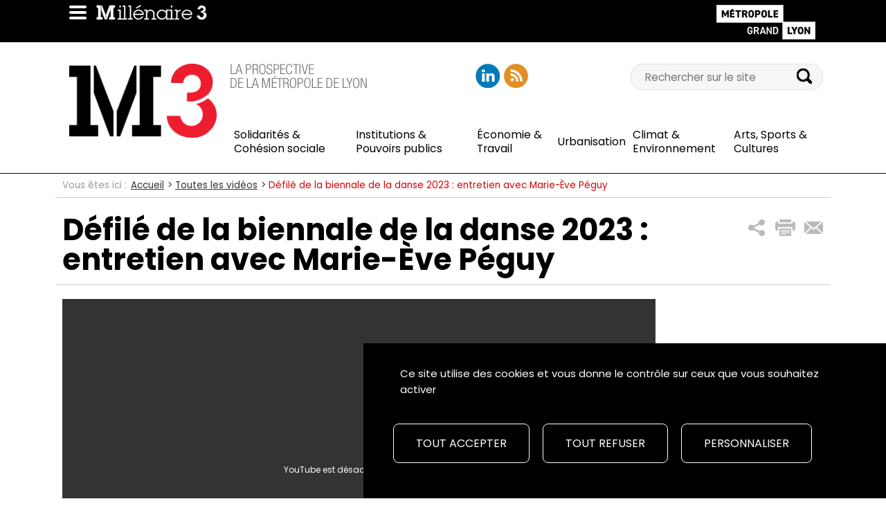

--- FILE ---
content_type: text/html; charset=UTF-8
request_url: https://millenaire3.grandlyon.com/media/videos/defile-de-la-biennale-de-la-danse-2023-entretien-avec-marie-e-ve-pe-guy
body_size: 5732
content:
<!DOCTYPE html>
<html lang="fr">
<head>
	<meta charset="utf-8">
<meta name="viewport" content="width=device-width, initial-scale=1">
<meta name="author" content="Grand Lyon">
<meta name="keywords" content="Millénaire 3">

	
		
	
	
	<title>Millénaire 3 - La prospective de la Métropole de Lyon		</title>

		<meta name="twitter:card" content="summary_large_image">
	<meta name="twitter:site" content="@millenaire3">

			<meta name="twitter:title" content="Défilé de la biennale de la danse 2023 : entretien avec Marie-Ève Péguy | Millénaire 3">
					<meta name="twitter:description" content="Face à la complexité croissante et à l’accélération des changements, la prospective du Grand Lyon aide à analyser les mutations, à interroger les finalités des politiques publiques et à poser les enjeux de sens de la conduite de l’action publique.">
														<meta name="twitter:image" content="https://millenaire3.grandlyon.com/assets/images/logo-millenaire-3-twitter-summary-card.png">
				<meta name="twitter:image:alt" content="Défilé de la biennale de la danse 2023 : entretien avec Marie-Ève Péguy | Millénaire 3">
										<meta name="twitter:creator" content="@millenaire3">
				    <meta property="og:type" content="siteweb" />

            <meta property="og:title" content="Défilé de la biennale de la danse 2023 : entretien avec Marie-Ève Péguy | Millénaire 3"/>
        <meta property="og:description" content="Face à la complexité croissante et à l’accélération des changements, la prospective du Grand Lyon aide à analyser les mutations, à interroger les finalités des politiques publiques et à poser les enjeux de sens de la conduite de l’action publique."/>

                            <meta property="og:image" content="https://millenaire3.grandlyon.com/assets/images/logo-millenaire-3-twitter-summary-card.png" />
            <meta property="og:image:url" content="https://millenaire3.grandlyon.com/assets/images/logo-millenaire-3-twitter-summary-card.png" />
            <meta property="og:image:alt" content="Défilé de la biennale de la danse 2023 : entretien avec Marie-Ève Péguy | Millénaire 3" />
            
	<meta name="description" content="Face à la complexité croissante et à l’accélération des changements, la prospective du Grand Lyon aide à analyser les mutations, à interroger les finalités des politiques publiques et à poser les enjeux de sens de la conduite de l’action publique.">
	
	<!-- Poppins font -->
    <link href="https://fonts.googleapis.com/css2?family=Poppins:ital,wght@0,400;0,600;0,700;1,400;1,600;1,700" rel="stylesheet">

	<!-- Bootstrap -->
	<link href="/assets/vendor/bootstrap/css/bootstrap.min.css" type="text/css" rel="stylesheet" />

    <!-- Styles -->
<link rel="stylesheet" type="text/css" href="/assets/vendor/owl-carousel/owl.carousel.css">
<link rel="stylesheet" type="text/css" href="/assets/vendor/owl-carousel/owl.theme.css">
<link rel="stylesheet" type="text/css" href="/assets/vendor/owl-carousel/owl.transitions.css">
<link rel="stylesheet" type="text/css" href="/assets/vendor/video-js/video-js.min.css" />
<link rel="stylesheet" type="text/css" href="https://unpkg.com/photoswipe@5.2.2/dist/photoswipe.css" />

<!-- Favicons, from http://realfavicongenerator.net/-->
<link rel="apple-touch-icon" sizes="57x57" href="/assets/images/fav-icones/apple-touch-icon-57x57.png">
<link rel="apple-touch-icon" sizes="114x114" href="/assets/images/fav-icones/apple-touch-icon-114x114.png">
<link rel="apple-touch-icon" sizes="72x72" href="/assets/images/fav-icones/apple-touch-icon-72x72.png">
<link rel="apple-touch-icon" sizes="144x144" href="/assets/images/fav-icones/apple-touch-icon-144x144.png">
<link rel="apple-touch-icon" sizes="60x60" href="/assets/images/fav-icones/apple-touch-icon-60x60.png">
<link rel="apple-touch-icon" sizes="120x120" href="/assets/images/fav-icones/apple-touch-icon-120x120.png">
<link rel="apple-touch-icon" sizes="76x76" href="/assets/images/fav-icones/apple-touch-icon-76x76.png">
<link rel="apple-touch-icon" sizes="152x152" href="/assets/images/fav-icones/apple-touch-icon-152x152.png">
<link rel="apple-touch-icon" sizes="180x180" href="/assets/images/fav-icones/apple-touch-icon-180x180.png">
<link rel="icon" type="image/png" href="/assets/images/fav-icones/favicon-192x192.png" sizes="192x192">
<link rel="icon" type="image/png" href="/assets/images/fav-icones/favicon-160x160.png" sizes="160x160">
<link rel="icon" type="image/png" href="/assets/images/fav-icones/favicon-96x96.png" sizes="96x96">
<link rel="icon" type="image/png" href="/assets/images/fav-icones/favicon-16x16.png" sizes="16x16">
<link rel="icon" type="image/png" href="/assets/images/fav-icones/favicon-32x32.png" sizes="32x32">
<meta name="msapplication-TileColor" content="#da532c">
<meta name="msapplication-TileImage" content="/mstile-144x144.png">


	<link href="/assets/css/style.min.css" type="text/css" rel="stylesheet" />

	
	<script type="text/javascript">
		//Utilisation pour les scripts ajax
		var rootUrl = "/";
		var functionsInitialization = [];
	</script>

	<script type="text/javascript" src="/assets/vendor/tarteaucitronjs/tarteaucitron.js"></script>

<script type="text/javascript">
    tarteaucitron.init({
        "privacyUrl": "", /* Privacy policy url */

        "hashtag": "#tarteaucitron", /* Open the panel with this hashtag */
        "cookieName": "tarteaucitron", /* Cookie name */

        "orientation": "bottom", /* Banner position (top - bottom) */

        "showAlertSmall": false, /* Show the small banner on bottom right */
        "cookieslist": true, /* Show the cookie list */

        "showIcon": false, /* Show cookie icon to manage cookies */
        "iconPosition": "BottomRight", /* BottomRight, BottomLeft, TopRight and TopLeft */

        "adblocker": false, /* Show a Warning if an adblocker is detected */

        "DenyAllCta" : true, /* Show the deny all button */
        "AcceptAllCta" : true, /* Show the accept all button when highPrivacy on */
        "highPrivacy": true, /* Disable auto consent */

        "handleBrowserDNTRequest": false, /* If Do Not Track == 1, disallow all */

        "removeCredit": true, /* Remove credit link */
        "moreInfoLink": false, /* Show more info link */
        "useExternalCss": false, /* If false, the tarteaucitron.css file will be loaded */
        "mandatory": false, /* Show a message about mandatory cookies */
    });

    var tarteaucitronForceLanguage = "fr";

    (tarteaucitron.job = tarteaucitron.job || []).push('youtube');

    (tarteaucitron.job = tarteaucitron.job || []).push('addtoanyshare');

    tarteaucitron.services.m3 = {
        "key": "m3",
        "type": "other",
        "name": "Cookies internes Millénaire 3",
        "uri": "",
        "needConsent": true,
        "cookies": ['cookieToken'],
        "js": function () {
            // When user allow cookie
            "use strict";
            registerCookieToken();
            if(typeof whenM3CookieIsAccepted === "function")
            {
                // Fonction à définir dans les pages pour déclencher les scripts succeptibles de poser des cookies
                whenM3CookieIsAccepted();
            }
        },
        "fallback": function () {
            // When user deny cookie
            tarteaucitron.fallback(['m3-cookie-generation-zone'], function (x) {
                // Remplacer la zone par "machin est désactivé"
                return tarteaucitron.engage('m3');
            });
        }
    };

    (tarteaucitron.job = tarteaucitron.job || []).push('m3');

            tarteaucitron.user.matomoMore = function() {
            _paq.push(['enableHeartBeatTimer']);
        }

        tarteaucitron.user.matomoId = '58';
        tarteaucitron.user.matomoHost = "https://statweb.grandlyon.com//";
        (tarteaucitron.job = tarteaucitron.job || []).push('matomo');
    
    (tarteaucitron.job = tarteaucitron.job || []).push('ausha');

</script>
</head>
<body id="millenaire-3"  itemscope itemtype="http://schema.org/WebPage">
			<header id="header">
	<div id="print-top-menu" class="container">
		<div class="row">
        	<div class="col-xs-60">
            	<img src="/assets/images/logo-millenaire-3-mini-blanc.png" alt="" style="float: left;">
                <img src="/assets/images/logo-grand-lyon-la-metropole-blanc.png" alt="" style="float: right;">
			</div>
		</div>
	</div>

    <div id="top-menu">
        <div class="container">
            <div class="row">
                <div class="col-xs-60">
                    <div class="clearfix" id="top-menu-content">
                        <a href="#" title="Accéder au menu" class="link-sprite-focus m3-icons-btn-toggle-menu" id="btn-toggle-menu"></a>
                        <a href="/" title="Retourner à l'accueil de Millénaire 3" id="link-logo-millenaire-3-mini">
                       	    <img src="/assets/images/logo-millenaire-3-mini.png" alt="" class="img-responsive" id="logo-mini-m3" />
                        </a>

                        <a class=" skippy sr-only sr-only-focusable" href="#content" title=""><span class="skiplink-text">Aller au contenu </span></a>
                        <a class=" skippy sr-only sr-only-focusable" href="#main-menu" title=""><span class="skiplink-text">Aller au Menu principal </span></a>
                        <a class=" skippy sr-only sr-only-focusable" href="#block-search" title=""><span class="skiplink-text">Aller à la recherche</span></a>

                                                                                                                                                                                                                                                                                    <a href="http://www.grandlyon.com" target="_blank" rel="nofollow" title="Accéder au site de la Métropole de Lyon (nouvelle fenêtre)" id="link-logo-glm">
                            <img src="/assets/images/logo-grand-lyon-la-metropole.png" alt="" class="img-responsive" />
                        </a>
                    </div>
                </div>
            </div>
        </div>

        <div id="toggle-header">
            <div class="container">
                <div class="row" id="toggle-header-content">
                    <div class="col-xs-30 col-sm-17 col-md-13 block-logo" id="share-header">
                                                
                    	<span>
	                        <a href="/" title="Retourner à l'accueil de Millénaire 3" id="link-logo-millenaire-3">
	                            <img src="/assets/images/logo-millenaire-3.png" alt="Logo Millénaire 3" class="img-responsive" />
	                        </a>
                        </span>
                    </div>

                    <div class="col-xs-30 col-sm-20 col-md-19 block-baseline">
                        <p>
                            <img src="/assets/images/la-prospective-du-grand-lyon.png" alt="Sloggan Millénaire 3 : La prospective du Grand Lyon" class="img-responsive" />
                        </p>
                    </div>

                    <div class="col-xs-30 col-sm-23 col-md-11 col-lg-12 block-social-networks">
						<ul class="clearfix social-networks">
					<li><a href="https://www.linkedin.com/company/millenaire3/" rel="nofollow" target="_blank" title="Ouvrir la page LinkedIn (nouvelle fenêtre)" class="social-network m3-icons-social-networks-linkedin"></a></li>
					<li><a href="/nos-flux-rss" rel="nofollow" title="Accès aux flux RSS de Millénaire 3" class="social-network m3-icons-social-networks-rss"></a></li>
    </ul>
                    </div>
                    																										<form action="/m3_search" method="get">
	<div class="col-xs-60 col-sm-23 col-sm-offset-20 col-md-17 col-md-offset-0 col-lg-16 block-search">
		<div class="input-group search-group" id="#block-search">
            <label class="sr-only" for="search">Recherche</label>
			<input id="search" type="search" class="search" value="" name="SearchText" placeholder="Rechercher sur le site"/>
			<span class="input-group-btn">
				<input id="search-submit" type="submit" value="" title="Lancer la recherche" class="m3-icons-search" />
			</span>
		</div>
	</div>
</form>
                    <div class="col-xs-60 col-sm-60 col-md-47" id="main-menu" style="display:none">
	<nav class="navbar navbar-default" role="navigation">
		<ul class="nav navbar-nav">
																	<li><a href="/solidarites-cohesion-sociale" title=""><span class="ezstring-field">Solidarités &amp; Cohésion sociale</span></a></li>
		    								<li><a href="/institutions-pouvoirs-publics" title=""><span class="ezstring-field">Institutions &amp; Pouvoirs publics</span></a></li>
		    								<li><a href="/economie-travail" title=""><span class="ezstring-field">Économie &amp; Travail</span></a></li>
		    								<li><a href="/urbanisation" title=""><span class="ezstring-field">Urbanisation</span></a></li>
		    								<li><a href="/climat-environnement" title=""><span class="ezstring-field">Climat &amp; Environnement</span></a></li>
		    								<li><a href="/arts-sports-cultures" title=""><span class="ezstring-field">Arts, Sports &amp; Cultures</span></a></li>
		             </ul>
    </nav>
</div>

                </div>
            </div>
        </div>
    </div>
</header>
		<div id="home">
	    <div class="container" id="content">
	    		    			                    <div class="row">
        <div class="col-xs-60 block-breadcrumb" itemprop="breadcrumb">
            <p class="before-breadcrumb">Vous êtes ici&nbsp;: </p><ol class="breadcrumb"><li><a title="Voir la page Accueil" href="/">Accueil</a></li><li><a title="Voir la page Toutes les vidéos" href="/toutes-les-videos">Toutes les vidéos</a></li><li class="active">Défilé de la biennale de la danse 2023 : entretien avec Marie-Ève Péguy</li></ol>        </div>
    </div>

                                                                                                                                
	            	    			    						
	    		    	
            			    <div class="row block-title">
        <div class="col-xs-60 col-sm-47 col-md-47">
            <h1>Défilé de la biennale de la danse 2023 : entretien avec Marie-Ève Péguy</h1>
        </div>
        <div class="col-xs-60 col-sm-13 col-md-13 block-share">

<ul class="clearfix share">
	<li>
		<!--a href="javascript:void(0);" title="Partager ce contenu sur les réseaux sociaux" class="m3-icons-share-global"></a-->
		<a href="javascript:void(0);" data-toggle="collapse" data-target="#addtoany-container" aria-expanded="false" aria-controls="addtoany-container" role="button" title="Partager ce contenu sur les réseaux sociaux" class="m3-icons-share-global"></a>
	</li>
						<li id="print_current_content"><a href="javascript:window.print()" onclick="javascript:print()" rel="nofollow" title="Imprimer la page" class="m3-icons-share-print"></a></li>
							<li><a href="/partage_email/47567" rel="nofollow" title="Partager ce contenu par e-mail" class="m3-icons-share-mail"></a></li>
			</ul>

</div>

	<div class="collapse block-social-networks-share a2a_kit a2a_kit_size_32 a2a_default_style" id="addtoany-container">
        <span class="tac_addtoanyshare"></span>
		<a class="a2a_button_x"></a>
		<a class="a2a_button_facebook"></a>
		<a class="a2a_button_linkedin"></a>
    </div>

<script type="text/javascript">
	function deplierPartageReseauxSociaux()
	{
		fadeInOrFadeOut('#partages_reseaux_sociaux');
	}

	/**
	* Affiche ou non (toogle), avec un effet JQuery
	*/
	function fadeInOrFadeOut(elementName)
	{
		$element = $(elementName);
		if(! $element.hasClass("hide"))
		{
			$element.fadeOut(300, function(){
				$element.toggleClass("hide");
			});
		}
		else
		{
			$element.fadeIn(300, function(){
				$element.toggleClass("hide");
			});
		}
	}

	// Alert a message when the user shares somewhere
		function addThisEventHandler(evt) {
		    switch (evt.type)
		    {
		        case "addthis.menu.share":
		            incrementerPartages(43863, evt.data.service);
		            break;
		        default:
		            console.log('received an unexpected event', evt);
		    }
		}

	functionsInitialization.push(function shareInitialization()
	{
														$(".at-svc-twitter").prop("aria-hidden","true");
																								
		// Listen to various events
		try
		{
			addthis.addEventListener('addthis.menu.share', addThisEventHandler);
		}
		catch(err)
		{}
	});
</script>

    </div>
    <div class="row">
		<!--  main Content region -->
        <div class="col-xs-60 col-sm-60 col-md-47 video_full">
        	<div class="youtube_frame" id="ytplayer_43863" proportion="0.565" youtubeid="iO_sOdQuXZ8">
	<div class="youtube_player" videoID="iO_sOdQuXZ8" theme="theme (dark | light)" rel="rel (1 | 0)" controls="controls (1 | 0)" showinfo="showinfo (1 | 0)" autoplay="autoplay (0 | 1)"></div>
</div>
            <div class="row informations">
              <ul>
                                                                                                                                                    </ul>
            </div>
  		  </div>
  		  <!--  /main Content region -->
  		  <!--  Right Sidebar -->
        <div class="col-xs-60 col-md-13">
          <div class="row video_side">
          	          </div>
        </div>
		<!--  Right Sidebar -->
   </div>
			<script>
	function onYouTubeIframeAPIReady()
	{
		//Redimensionner les div de vidéos
		var elements = document.getElementsByClassName("youtube_frame");
		for(var i = 0 ; i < elements.length ; i++)
		{
			var element = elements[i];
			var subElements = element.getElementsByClassName("youtube_player");
			for(var j = 0 ; j < subElements.length ; j++)
			{
				var subElement = subElements[j];
				var proportion = element.getAttribute("proportion");
				var width = element.parentNode.offsetWidth;
				var height = width * proportion;
				subElement.setAttribute("width", "100%");
				subElement.setAttribute("height", height);
			}
		}
	}

	functionsInitialization.push(onYouTubeIframeAPIReady);
</script>	    </div>
	</div>

	<footer>
    <div id="footer">
        <div class="container">
            <div class="col-xs-60 col-sm-45 col-md-36 col-lg-39">
                <nav class="navbar navbar-default footer-nav" role="navigation">
                    <ul class="nav navbar-nav">
                                                                            <li><a href="/qui-sommes-nous" title="">Qui sommes-nous</a></li>
                        
                                                                            <li><a href="/notre-histoire" title="">Notre histoire</a></li>
                        
                        <li><a href="/newsletter_subscribe"><span lang="en">Newsletter</span></a></li>

                        <li><a href="/formulaire/contactez_nous" >Contact</a></li>

                                                                            <li><a href="/accessibilite-non-conforme" >Accessibilité : non conforme</a></li>
                        
                                                                            <li><a href="/plan-du-site" >Plan du site</a></li>
                        
                                                                            <li><a href="/mentions-legales" >Mentions légales</a></li>
                        
                                                                            <li><a href="/donnees-personnelles" >Données personnelles</a></li>
                        
                        <li><a href="javascript:tarteaucitron.userInterface.openPanel();">Gestion des cookies</a></li>
                    </ul>
                </nav>
            </div>
            <div class="col-xs-60 col-sm-15 hidden-md hidden-lg">
                <ul class="clearfix social-networks">
					<li><a href="https://www.linkedin.com/company/millenaire3/" rel="nofollow" target="_blank" title="Ouvrir la page LinkedIn (nouvelle fenêtre)" class="social-network m3-icons-social-networks-linkedin"></a></li>
					<li><a href="/nos-flux-rss" rel="nofollow" title="Accès aux flux RSS de Millénaire 3" class="social-network m3-icons-social-networks-rss"></a></li>
    </ul>
            </div>
                                                                                                                                                <div class="col-xs-60 col-sm-60 col-md-24 col-lg-21">
                <a class="acces_metro" href="http://www.grandlyon.com" target="_blank" title="Accéder au site de la Métropole de Lyon (nouvelle fenêtre)">Un site de la Métropole de Lyon</a>
            </div>

             <div class="hidden-xs visible-md visible-lg col-md-60 text-center">
                <ul class="clearfix social-networks">
					<li><a href="https://www.linkedin.com/company/millenaire3/" rel="nofollow" target="_blank" title="Ouvrir la page LinkedIn (nouvelle fenêtre)" class="social-network m3-icons-social-networks-linkedin"></a></li>
					<li><a href="/nos-flux-rss" rel="nofollow" title="Accès aux flux RSS de Millénaire 3" class="social-network m3-icons-social-networks-rss"></a></li>
    </ul>
            </div>
        </div>
    </div>
</footer>


	
	<div id="know-the-breakpoint"></div>
	<script src="/assets/vendor/vendor.min.js"></script>
<script src="/assets/vendor/bootstrap/js/bootstrap.min.js"></script>
<!--<script src="/assets/vendor/owl-carousel/owl.carousel.min.js"></script>-->
<script src="/assets/vendor/video-js/video.min.js"></script>
<script src="/assets/vendor/video-js/lang/fr.js"></script>
<script src="/assets/js/scripts.min.js"></script>
<script type="module" src="/assets/js/modules.min.js"></script>


	<script type="text/javascript">
		functionsInitialization.push(function owlCarouselInitialization()
		{
		    $(".carousel3x3").owlCarousel({
		        pagination: false,
		        navigation: true,
		        navigationText: [
		            "<i class='glyphicon glyphicon-chevron-left'></i>",
		            "<i class='glyphicon glyphicon-chevron-right'></i>"
		        ],
		        items: 4,
		        itemsTablet: [1023, 3],
		        itemsMobile: [767, 1],
		        scrollPerPage: true
		    });
		});

		$(document).ready(function(){
			$.each(functionsInitialization, function( index, value ) {
				functionsInitialization[index]();
			});
		});
	</script>
</body>
</html>


--- FILE ---
content_type: text/javascript
request_url: https://millenaire3.grandlyon.com/assets/js/scripts.min.js
body_size: 3180
content:
var fontSizeCurrent,bigScreen,desktop,tablette,mobile,fontSizeBigScreen="40px",fontSizeDesktop="30px",fontSizeTablette="20px",fontSizeMobile="10px";function knowTheBreakpoint(){(fontSizeCurrent=$("#know-the-breakpoint").css("font-size"))==fontSizeBigScreen?mobile=tablette=desktop=!(bigScreen=!0):fontSizeCurrent==fontSizeDesktop?mobile=tablette=!(desktop=!(bigScreen=!1)):fontSizeCurrent==fontSizeTablette?mobile=!(tablette=!(desktop=bigScreen=!1)):fontSizeCurrent==fontSizeMobile&&(mobile=!(tablette=desktop=bigScreen=!1))}$(document).ready(function(){var e,o,t,n,i,a,l=document.querySelector(".embla");l&&(e=l.querySelector(".embla__viewport"),a=l.querySelector(".embla__prev"),l=l.querySelector(".embla__next"),e)&&(e=EmblaCarousel(e,{loop:!1,slidesToScroll:1,breakpoints:{"(min-width: 768px)":{slidesToScroll:2}}}),a.addEventListener("click",e.scrollPrev,!1),l.addEventListener("click",e.scrollNext,!1),n=a,i=l,a=()=>{t.canScrollPrev()?n.removeAttribute("disabled"):n.setAttribute("disabled","disabled"),t.canScrollNext()?i.removeAttribute("disabled"):i.setAttribute("disabled","disabled")},(t=e).on("select",a),t.on("init",a),t.on("reInit",a),(o=e).on("slidesInView",()=>{let n=o.slidesNotInView();o.slideNodes().forEach(function(e,o){var t=e.querySelector(".dossier-item__title a"),e=e.querySelector(".dossier-item__link a");n.includes(o)?(t.setAttribute("aria-hidden","true"),t.setAttribute("tabIndex","-1"),e.setAttribute("aria-hidden","true"),e.setAttribute("tabIndex","-1")):(t.removeAttribute("aria-hidden"),t.removeAttribute("tabIndex"),e.removeAttribute("aria-hidden"),e.removeAttribute("tabIndex"))})}))});var scrollTop,paddingTopBody,heightHeader,body=$("body"),topMenu=$("#top-menu"),topMenuContent=$("#top-menu-content"),btnToggleMenu=$("#btn-toggle-menu"),toggleableHeader=$("#toggle-header"),mainMenu=$("#main-menu"),heightTopMenuContent=topMenuContent.parent().height();function initFrontEnd(){knowTheBreakpoint(),toggleableHeader.addClass("js-visible"),initToggleMenu(),initScroll()}function initToggleMenu(){mobile?(mainMenu.hide(),showToggeableHeader(),body.css("padding-top",paddingTopBody)):mainMenu.show(),btnToggleMenu.unbind(),btnToggleMenu.click(function(e){e.preventDefault(),bigScreen||desktop||tablette?toggleToggeableHeader():mobile&&toggleMainMenu()})}function initScroll(){bigScreen||desktop||tablette?(scrollTop=parseInt($(window).scrollTop()),$(window).scroll(function(){scrollTop=parseInt($(window).scrollTop()),toggleableHeader.hasClass("js-visible")?(heightHeader=$("#top-menu-content").parent().height())<scrollTop&&hideToggleableHeader():toggleableHeader.hasClass("js-hidden")&&scrollTop<=heightHeader&&(body.hasClass("js-padded")?$("body").css("paddingTop",heightHeader):(getPaddingTopBody(),showToggeableHeader()))})):mobile&&$(window).unbind("scroll")}function hideToggleableHeader(){toggleableHeader.removeClass("js-visible").addClass("js-hidden"),toggleableHeader.animate({height:"hide"},300)}function showToggeableHeader(){toggleableHeader.removeClass("js-hidden").addClass("js-visible"),toggleableHeader.animate({height:"show"},300)}function toggleToggeableHeader(){toggleableHeader.hasClass("js-visible")?(hideToggleableHeader(),scrollTop<100&&goUpBody()):toggleableHeader.hasClass("js-hidden")&&(showToggeableHeader(),scrollTop<100)&&goDownBody(),body.hasClass("js-padded")?body.removeClass("js-padded"):body.addClass("js-padded")}function toggleMainMenu(){mainMenu.animate({height:"toggle"},300)}function getPaddingTopBody(){body.removeAttr("style"),paddingTopBody=body.css("padding-top")}function goUpBody(){body.animate({paddingTop:heightTopMenuContent},300)}function goDownBody(){body.animate({paddingTop:paddingTopBody},300)}function loadLoadingTool(e){for(var e=$("<center>").appendTo(e),o=$("<div>",{id:"circleG"}).appendTo(e),t=1;t<=3;t++)$("<div>",{id:"circleG_"+t,class:"circleG"}).appendTo(o)}function remontee(e,o,t){var n,i="#remontee_destination_"+o,u=($("#onglets_remontee_mobile_top_label").html($("#"+o+"_name").html()),$(i));0==u.children().length?(loadLoadingTool(u),$.ajax({url:"remontee_criteres/"+e+"/"+t,type:"get",cache:!1,success:function(c){u.empty(),$.each(c.data,function(e,o){var t,n,i,a,l,r,s,d;"social_networks"==c.type?(s=o.time,null!=o.text&&null==(s=o.time)&&(s=o.time),null==(t=o.text)&&(t=""),n=$("<div>",{class:"col-xs-60 col-sm-19 news-column colorset-"+o.network}).appendTo(u),i=$("<article>",{class:"block-news block-"+o.network}).appendTo(n),r=$("<div>",{class:"row social-header"}).appendTo(i),d=$("<div>",{class:"col-xs-10"}).appendTo(r),d=$("<a>",{href:o.url,title:"Ouvrir dans cette fenêtre"}).appendTo(d),$("<span>",{class:"social-network m3-icons-social-networks-"+o.network}).appendTo(d),d=$("<div>",{class:"col-xs-50"}).appendTo(r),r=$("<a>",{href:o.url,title:"Ouvrir dans cette fenêtre"}).appendTo(d),$("<span>",{class:"social-title",text:o.username}).appendTo(r),$("<a>",{href:o.url,title:"Ouvrir dans cette fenêtre",text:o.screenname+" - "+s}).appendTo(d),null!=o.image&&(a=$("<div>",{class:"hidden-xs"}).appendTo(i),l=$("<a>",{href:o.alias}).appendTo(a),$("<img>",{src:o.image,alt:"photo",class:"img-responsive"}).appendTo(l)),$("<p>",{}).appendTo(i).append(t)):(t="",null!=o.text&&null==(t=o.text.text)&&(t=""),null==(r=o.title.text)&&(r=""),n=$("<div>",{class:"col-xs-60 col-sm-19 news-column"}).appendTo(u),i=$("<article>",{class:"block-news"}).appendTo(n),""!=o.heading_string.text&&null!=o.heading_string.text&&$("<p>",{class:"over-under-line uppercase",text:o.heading_string.text}).appendTo(i),s=$("<h3>",{class:"h4"}).appendTo(i),$("<a>",{href:o.alias,title:r,text:r,class:"uppercase"}).appendTo(s),null!=o.picture&&(a=$("<div>",{class:"hidden-xs"}).appendTo(i),l=$("<a>",{href:o.alias}).appendTo(a),$("<img>",{src:o.picture.src,alt:o.picture.alt,class:"img-responsive"}).appendTo(l)),null!=o.interview_label&&(d=$("<p>",{class:"uppercase"}).appendTo(i),$("<b>",{text:o.interview_label}).appendTo(d)),null!=o.interview_qualite&&$("<p>",{text:o.interview_qualite}).appendTo(i),$("<p>",{text:t}).appendTo(i)),$("#remontee_destination").appendTo(u)}),"social_networks"==c.type?masonry(i,".news-column",{layoutPriorities:{shelfOrder:1}}):masonry(i,".news-column")}})):(n=document.querySelector(i),imagesLoaded(n,function(){new Masonry(n,{itemSelector:".news-column",isOriginTop:!0,isOriginLeft:!0,columnHeight:$(i).outerHeight(!0)})}))}function assertRessourceRead(e){null==(cookieValue=readCookie("m3_ressources_read"))&&(cookieValue=""),createCookie("m3_ressources_read",cookieValue+=","+e,10)}function masonry(e,o,t){var n=document.querySelector(e),i={itemSelector:o,isOriginTop:!0,isOriginLeft:!0};null!=t&&$.each(t,function(e,o){i[e]=o}),imagesLoaded(n,function(){new Masonry(n,i)})}function dump(e,o){for(var t="",n=(o=o||0,""),i=0;i<o+1;i++)n+="    ";if("object"==typeof e)for(var a in e){var l=e[a];"object"==typeof l?t=(t+=n+"'"+a+"' ...\n")+dump(l,o+1):t+=n+"'"+a+"' => \""+l+'"\n'}else t="===>"+e+"<===("+typeof e+")";return t}function createCookie(e,o,t){var n,i="";t&&((n=new Date).setTime(n.getTime()+24*t*60*60*1e3),i="; expires="+n.toGMTString()),document.cookie=e+"="+o+i+"; path=/"}function readCookie(e){for(var o=e+"=",t=document.cookie.split(";"),n=0;n<t.length;n++){for(var i=t[n];" "==i.charAt(0);)i=i.substring(1,i.length);if(0==i.indexOf(o))return i.substring(o.length,i.length)}return null}function eraseCookie(e){createCookie(e,"",-1)}function incrementerVues(e){e=rootUrl+"incrementer_vues/"+e;$.ajax({url:e,cache:!1})}function incrementerPartages(e,o){e=rootUrl+"incrementer_partages/"+e+"/"+o;$.ajax({url:e,cache:!1})}function registerCookieToken(){var o=readCookie("cookieToken"),e=(null==o&&(o=0),rootUrl+"register_cookie_token/"+o);$.ajax({url:e,type:"get",cache:!1,success:function(e){0==o?createCookie("cookieToken",e.value,e.days):0==e.value&&eraseCookie("cookieToken")}})}initFrontEnd(),$(window).resize(function(){mobile||initFrontEnd()}),$(document).ready(function(){$("#carousel-example-generic").on("slid.bs.carousel",function(){($holder=$("ol li.active")).removeClass("active");var e=$("div.active").index("div.item");$('ol.bb li[data-slide-to="'+e+'"]').addClass("active")}),$("ol.bb  li").on("click",function(){$("ol.bb li.active").removeClass("active"),$(this).addClass("active")}),registerCookieToken()}),$('a[href="#block-search"]').click(function(e){e.preventDefault(),toggleableHeader.hasClass("js-hidden")&&showToggeableHeader(),$("input#search").focus()}),$('a[href="#main-menu"]').click(function(e){e.preventDefault(),toggleableHeader.hasClass("js-hidden")&&showToggeableHeader(),$("#main-menu ul.nav li:first-child a").focus()}),$(document).ready(function(){$("input.search").placeholder()});var heightBetweenItemsCaptions="25%";function arrowPosition(){var o,t=$("#arrow"),n=$("#carousel-example-generic .item").css("transition-duration"),n=1e3*parseFloat(n),i=($(".home-block-carousel").parent().outerHeight(),t.css("top"),$("ol.carousel-indicators li.active"),$(".hidden-xs .home-block-carousel").find(".article-item").eq(0).outerHeight()+27+20),a=$(".hidden-xs .home-block-carousel").find(".article-item").eq(1).outerHeight()+i+20,l=$(".hidden-xs .home-block-carousel").find(".article-item").eq(2).outerHeight()+a+20,r=27;$("#carousel-example-generic").on("slide.bs.carousel",function(e){"0"==(o=$(e.relatedTarget).index())&&(r=27),"1"==o&&(r=i),"2"==o&&(r=a),"3"==o&&(r=l),(bigScreen||desktop||tablette)&&t.animate({top:r},n,function(){})})}arrowPosition(),$(window).bind("pageshow",function(){var e=$("form.form-horizontal");0<e.size()&&e[0].reset()});